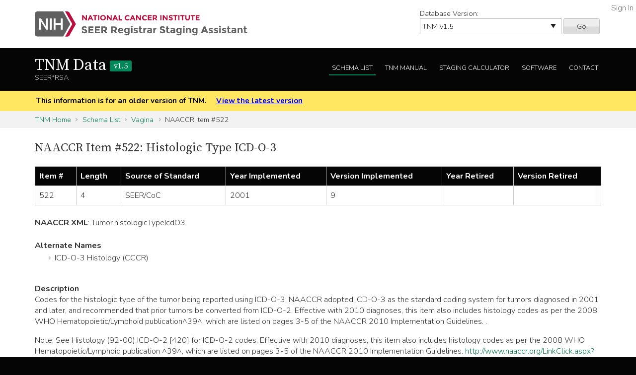

--- FILE ---
content_type: text/html; charset=utf-8
request_url: https://staging.seer.cancer.gov/naaccr/item/tnm/1.5/522/?breadcrumbs=(~schema_list~),(~view_schema~,~vagina~)
body_size: 33207
content:



<!DOCTYPE html>
<html lang="en">
<head>
    <script src="//assets.adobedtm.com/f1bfa9f7170c81b1a9a9ecdcc6c5215ee0b03c84/satelliteLib-4b219b82c4737db0e1797b6c511cf10c802c95cb.js"></script>  <!-- for DAP -->
    <meta charset="utf-8" />
    <meta http-equiv="X-UA-Compatible" content="IE=edge">
    <meta name="viewport" content="width=device-width, initial-scale=1" />
    <meta name="description" content="Your site description." />
    <link rel="shortcut icon" href="/static/rsa/seer_favicon.ico" type="image/x-icon">
    <title> | TNM Data SEER*RSA</title>

    <!-- put common css here -->
    <link href='https://fonts.googleapis.com/css?family=Nunito:300' rel='stylesheet' type='text/css'>
    <link href='https://fonts.googleapis.com/css?family=Nunito:700' rel='stylesheet' type='text/css'>
    <link href='https://fonts.googleapis.com/css?family=Source+Serif+Pro' rel='stylesheet' type='text/css'>
    <link rel="stylesheet" href="/static/rsa/font-awesome-4.1.0/css/font-awesome.min.css">
    <link rel="stylesheet" href="/static/rsa/css/responsive.css" />
    <link rel="stylesheet" href="/static/rsa/css/styles.css" />
    <style>
    .login-link a {
        position:absolute; right:5px; top:5px; color:#767676;
    }
    </style>
    

<style>
.chap10-para {
    margin-bottom: 1.5em;
}
.chap10-para-head {
    margin-top: 1.5em;
}

strong {
    font-size: 1.02em;
}
.container .row:not(:first-of-type) {
    margin-top: 1.5em;
}
</style>


</head>
<body class="tnm list naaccr">
    <div role="banner">
        <a id="skip" href="#content" class="noprint">Skip to Main Content</a>
        <!-- NCI BANNER -->
        <div id="nciBanner">
            <div class="container">
                
                <div class="row">
                    <div class="col-m-8">
                
                        <a class="nciLogo" href="/" title="Go to SEER*RSA Home">
                            <!--[if gt IE 8]><!-->
                                <img src="/static/rsa/img/seer-rsa.svg" alt="SEER*RSA Home" />
                            <!--<![endif]-->
                            <!--[if lte IE 8]>
                                <img class="ie-logo-desk" src="/static/rsa/img/seer-rsa-desktop.png" alt="National Cancer Institute - SEER">
                                <img class="ie-logo-tab" src="/static/rsa/img/seer-rsa-tablet.png" alt="National Cancer Institute - SEER">
                                <img class="ie-logo-mob" src="/static/rsa/img/seer-rsa-mobile.png" alt="National Cancer Institute - SEER">
                            <![endif]-->
                        </a>
                
                    </div>
                
                
                    <div class="col-m-4 noprint">
                        <form class="version">
                            <label for="versionSel">Database Version:</label>
                            <select id="versionSel" aria-label="Database Version" name="version">
                                
                                    
                                    <option  value="/cs/home/02.05.50/">
                                        
                                        
                                            CS
                                        
                                        v02.05.50 
                                        
                                    </option>
                                    }
                                    
                                }
                                }
                                
                                    
                                    <option  value="/eod_public/home/1.0/">
                                        
                                        
                                            EOD_PUBLIC
                                        
                                        v1.0 
                                        
                                    </option>
                                    }
                                    
                                }
                                }
                                
                                    
                                    <option  value="/eod_public/home/1.1/">
                                        
                                        
                                            EOD_PUBLIC
                                        
                                        v1.1 
                                        
                                    </option>
                                    }
                                    
                                }
                                }
                                
                                    
                                    <option  value="/eod_public/home/1.2/">
                                        
                                        
                                            EOD_PUBLIC
                                        
                                        v1.2 
                                        
                                    </option>
                                    }
                                    
                                }
                                }
                                
                                    
                                    <option  value="/eod_public/home/1.3/">
                                        
                                        
                                            EOD_PUBLIC
                                        
                                        v1.3 
                                        
                                    </option>
                                    }
                                    
                                }
                                }
                                
                                    
                                    <option  value="/eod_public/home/1.4/">
                                        
                                        
                                            EOD_PUBLIC
                                        
                                        v1.4 
                                        
                                    </option>
                                    }
                                    
                                }
                                }
                                
                                    
                                    <option  value="/eod_public/home/1.5/">
                                        
                                        
                                            EOD_PUBLIC
                                        
                                        v1.5 
                                        
                                    </option>
                                    }
                                    
                                }
                                }
                                
                                    
                                    <option  value="/eod_public/home/1.6/">
                                        
                                        
                                            EOD_PUBLIC
                                        
                                        v1.6 
                                        
                                    </option>
                                    }
                                    
                                }
                                }
                                
                                    
                                    <option  value="/eod_public/home/1.7/">
                                        
                                        
                                            EOD_PUBLIC
                                        
                                        v1.7 
                                        
                                    </option>
                                    }
                                    
                                }
                                }
                                
                                    
                                    <option  value="/eod_public/home/2.0/">
                                        
                                        
                                            EOD_PUBLIC
                                        
                                        v2.0 
                                        
                                    </option>
                                    }
                                    
                                }
                                }
                                
                                    
                                    <option  value="/eod_public/home/2.1/">
                                        
                                        
                                            EOD_PUBLIC
                                        
                                        v2.1 (NAACCR 2022) 
                                        
                                    </option>
                                    }
                                    
                                }
                                }
                                
                                    
                                    <option  value="/eod_public/home/3.0/">
                                        
                                        
                                            EOD_PUBLIC
                                        
                                        v3.0 (NAACCR 2023) 
                                        
                                    </option>
                                    }
                                    
                                }
                                }
                                
                                    
                                    <option  value="/eod_public/home/3.1/">
                                        
                                        
                                            EOD_PUBLIC
                                        
                                        v3.1 (NAACCR 2024) 
                                        
                                    </option>
                                    }
                                    
                                }
                                }
                                
                                    
                                    <option  value="/eod_public/home/3.2/">
                                        
                                        
                                            EOD_PUBLIC
                                        
                                        v3.2 (NAACCR 2025) 
                                        
                                    </option>
                                    }
                                    
                                }
                                }
                                
                                    
                                    <option  value="/eod_public/home/3.3/">
                                        
                                        
                                            EOD_PUBLIC
                                        
                                        v3.3 (NAACCR 2026) 
                                        
                                    </option>
                                    }
                                    
                                }
                                }
                                
                                    
                                    <option  value="/pediatric/home/1.0/">
                                        
                                        
                                            PEDIATRIC
                                        
                                        v1.0 
                                        
                                    </option>
                                    }
                                    
                                }
                                }
                                
                                    
                                    <option  value="/pediatric/home/1.1/">
                                        
                                        
                                            PEDIATRIC
                                        
                                        v1.1 
                                        
                                    </option>
                                    }
                                    
                                }
                                }
                                
                                    
                                    <option  value="/pediatric/home/1.2/">
                                        
                                        
                                            PEDIATRIC
                                        
                                        v1.2 (NAACCR 2025) 
                                        
                                    </option>
                                    }
                                    
                                }
                                }
                                
                                    
                                    <option  value="/pediatric/home/1.3/">
                                        
                                        
                                            PEDIATRIC
                                        
                                        v1.3 (NAACCR 2026) 
                                        
                                    </option>
                                    }
                                    
                                }
                                }
                                
                                    
                                    <option  value="/tnm/home/1.0/">
                                        
                                        
                                            TNM
                                        
                                        v1.0 
                                        
                                    </option>
                                    }
                                    
                                }
                                }
                                
                                    
                                    <option  value="/tnm/home/1.1/">
                                        
                                        
                                            TNM
                                        
                                        v1.1 
                                        
                                    </option>
                                    }
                                    
                                }
                                }
                                
                                    
                                    <option  value="/tnm/home/1.2/">
                                        
                                        
                                            TNM
                                        
                                        v1.2 
                                        
                                    </option>
                                    }
                                    
                                }
                                }
                                
                                    
                                    <option  value="/tnm/home/1.3/">
                                        
                                        
                                            TNM
                                        
                                        v1.3 
                                        
                                    </option>
                                    }
                                    
                                }
                                }
                                
                                    
                                    <option  value="/tnm/home/1.4/">
                                        
                                        
                                            TNM
                                        
                                        v1.4 
                                        
                                    </option>
                                    }
                                    
                                }
                                }
                                
                                    
                                    <option selected="selected" value="/tnm/home/1.5/">
                                        
                                        
                                            TNM
                                        
                                        v1.5 
                                        
                                    </option>
                                    }
                                    
                                }
                                }
                                
                                    
                                    <option  value="/tnm/home/1.6/">
                                        
                                        
                                            TNM
                                        
                                        v1.6 
                                        
                                    </option>
                                    }
                                    
                                }
                                }
                                
                                    
                                    <option  value="/tnm/home/1.7/">
                                        
                                        
                                            TNM
                                        
                                        v1.7 
                                        
                                    </option>
                                    }
                                    
                                }
                                }
                                
                                    
                                    <option  value="/tnm/home/1.8/">
                                        
                                        
                                            TNM
                                        
                                        v1.8 
                                        
                                    </option>
                                    }
                                    
                                }
                                }
                                
                                    
                                    <option  value="/tnm/home/1.9/">
                                        
                                        
                                            TNM
                                        
                                        v1.9 
                                        
                                    </option>
                                    }
                                    
                                }
                                }
                                
                                    
                                    <option  value="/tnm/home/2.0/">
                                        
                                        
                                            TNM
                                        
                                        v2.0 
                                        
                                    </option>
                                    }
                                    
                                }
                                }
                                
                                    
                                    <option  value="/tnm/home/2.1/">
                                        
                                        
                                            TNM
                                        
                                        v2.1 
                                        
                                    </option>
                                    }
                                    
                                }
                                }
                                
                                    
                                    <option  value="/toronto/home/0.5/">
                                        
                                        
                                            TORONTO (now PEDIATRIC)
                                        
                                        v0.5 
                                        
                                    </option>
                                    }
                                    
                                }
                                }
                                
                            </select>
                            <button type="submit" value="Go">Go</button>
                        </form>
                    </div>
                
                </div>
            </div>
            
                <span class="login-link"><a href="/login/">Sign In</a></span>
            
        </div>

        
        <div class="header">
            <div class="container">
                <div class="row">
                    <div class="col-m-5">
                        <h1><a href="/tnm/home/1.5/" title="Return to TNM Home">TNM Data <span>v1.5</span> </a></h1>
                        <span class="subTitle">SEER*RSA</span>
                    </div>
                    <div role="navigation" class="col-m-7 noprint">
                        <ul class="main-nav">
                            <!--
                            <li><a class="" href="">About TNM</a></li>
                            -->
                            <li><a class="list" href="/tnm/list/1.5/">Schema List</a></li>
                            
                            
                            
                                <li><a class="manual" href="http://seer.cancer.gov/manuals/2016/SPCSM_2016_SectionV.pdf">TNM Manual</a></li>
                            
                            <li><a class="calc" href="/tnm/stage/1.5/">Staging Calculator</a></li>
                            <li><a href="/tnm/software/1.5/">Software</a></li>
                            <li><a href="/tnm/contact/1.5/">Contact</a></li>
                        </ul>
                    </div>
                </div>
            </div>
        </div>
        
    </div>

    
    <div id="jumpBack" class="mobileLink noprint" tabindex="-1">
        <div class="container">
            <a href="#mobileJump">Main Menu</a>
        </div>
    </div>

    
    
        <div class="alertBlock old-version">
            <div class="container">
                
                    This information is for an older version of TNM.
                
                <a style="padding-left: 1em;" href="/tnm/home/latest/">View the latest version</a>
            </div>
        </div>
    

    
    <div class="section-gray breadcrumbs">
        <div class="container">
            <a href="/tnm/home/1.5/">TNM Home</a>
            
                
                    <a href="/tnm/list/1.5/">Schema List</a>
                
            
                
                    <a href="/tnm/schema/1.5/vagina/?breadcrumbs=(~schema_list~),(~view_schema~,~vagina~),(~view_naaccr_item~,~522~)">Vagina</a>
                
            
                
                    NAACCR Item #522
                
            
        </div>
    </div>
    

    <div id="content" role="main" tabindex="-1">
        
<div class="section-white">
    <div class="container">
        <h2>NAACCR Item #522: Histologic Type ICD-O-3</h2>
        <div class="widetable">
            <table class="naaccr-summary-table naaccr-borders">
                <thead>
                    <tr>
                        <th class="naaccr-summary-header naaccr-borders">Item #</th>
                        <th class="naaccr-summary-header naaccr-borders">Length</th>
                        <th class="naaccr-summary-header naaccr-borders">Source of Standard</th>
                        <th class="naaccr-summary-header naaccr-borders">Year Implemented</th>
                        <th class="naaccr-summary-header naaccr-borders">Version Implemented</th>
                        <th class="naaccr-summary-header naaccr-borders">Year Retired</th>
                        <th class="naaccr-summary-header naaccr-borders">Version Retired</th>
                    </tr>
                </thead>
                <tbody>
                    <tr>
                       <td class="naaccr-summary-cell naaccr-borders naaccr-summary-centered">522</td>
                       <td class="naaccr-summary-cell naaccr-borders naaccr-summary-centered">4</td>
                       <td class="naaccr-summary-cell naaccr-borders naaccr-summary-centered">SEER/CoC</td>
                       <td class="naaccr-summary-cell naaccr-borders naaccr-summary-centered">2001</td>
                       <td class="naaccr-summary-cell naaccr-borders naaccr-summary-centered">9</td>
                       <td class="naaccr-summary-cell naaccr-borders naaccr-summary-centered"></td>
                       <td class="naaccr-summary-cell naaccr-borders naaccr-summary-centered"></td>
                    </tr>
                </tbody>
            </table>
        </div>
        <div class="row">
            <strong>NAACCR XML</strong>:
            
                
                    <span class="xml-parent-id">Tumor</span>.histologicTypeIcdO3
                
            
        </div>
        
            <div class="row">
                <div><strong>Alternate Names</strong></div>
                <ul>
                
                    <li>ICD-O-3 Histology (CCCR)</li>
                
                </ul>
            </div>
        
        <div class="row">
            <div><strong>Description</strong></div>
            <div class="markdown-formatted">Codes for the histologic type of the tumor being reported using ICD-O-3. NAACCR adopted ICD-O-3 as the standard coding system for tumors diagnosed in 2001 and later, and recommended that prior tumors be converted from ICD-O-2. Effective with 2010 diagnoses, this item also includes histology codes as per the 2008 WHO Hematopoietic/Lymphoid publication^39^, which are listed on pages 3-5 of the NAACCR 2010 Implementation Guidelines. \<http://www.naaccr.org/StandardsandRegistryOperations/ImplementationGuidelines.aspx\>.

Note: See Histology (92-00) ICD-O-2 \[420\] for ICD-O-2 codes. Effective with 2010 diagnoses, this item also includes histology codes as per the 2008 WHO Hematopoietic/Lymphoid publication ^39^, which are listed on pages 3-5 of the NAACCR 2010 Implementation Guidelines. [http://www.naaccr.org/LinkClick.aspx?fileticket=U-3o31G2Lik%3d&tabid=126&mid=466](http://www.naaccr.org/LinkClick.aspx?fileticket=U-3o31G2Lik%3d&tabid=126&mid=466%20)</div>
        </div>
        
        
        
        
        
        
            <div class="row">
                <div><strong>Code Notes</strong></div>
                <div class="markdown-formatted">**Clarification of Required Status**

This data item is required by all standard-setting organizations for tumors diagnosed on or after January 1, 2001, and recommended (by conversion from ICD-O-2 codes when conversion algorithms and tables are available) for tumors diagnosed before 2001.

When the histologic type is coded according to ICD-O-3, the histology code must be reported in Histologic Type ICD-O-3 \[522\], with behavior coded in Behavior Code ICD-O-3 \[523\].

For information on required status for related data items for histologic type and behavior when coded according to ICD-O-2, see Histology (92-00) ICD-O-2 \[420\] and Behavior (92-00) ICD-O-2 \[430\].</div>
            </div>
        
    </div>
</div>

    </div>

    
        <footer id="mobileJump" class="footer noprint" role="contentinfo" tabindex="-1">
            <div class="container">
                
                <div class="mobileNav" role="navigation">
                    <ul>
                        <li><a href="/tnm/home/1.5/">TNM Home</a></li>
                        <!--
                        <li><a href="">About TNM</a></li>
                        -->
                        <li><a class="list" href="/tnm/list/1.5/">Schema List</a></li>
                        
                        
                            <li><a class="manual" href="http://seer.cancer.gov/manuals/2016/SPCSM_2016_SectionV.pdf">TNM Manual</a></li>
                        
                        <li><a href="/tnm/stage/1.5/">Staging Calculator</a></li>
                        <li><a href="/tnm/software/1.5/">Software</a></li>
                        <li><a href="/tnm/contact/1.5/">Contact</a></li>
                    </ul>
                    <a class="returnTop" href="#jumpBack">Return to Top</a>
                </div>
                <hr/>
                
                <div class="row container">
    <p class="footerLinks seer-logo col-m-4">This website is a service of the National Cancer Institute's Surveillance, Epidemiology, and End Results program and one of several <a href="https://seer.cancer.gov/registrars/">resources for Cancer Registrars</a>.</p>
    <ul class="footerLinks col-m-2">
        <li><a href="/">SEER*RSA Home</a></li>
        <li><a href="/contact/">Contact Us</a></li>
    </ul>
    <ul class="footerLinks col-m-3">
        <li><a href="http://www.cancer.gov/policies/disclaimer">Disclaimer Policy</a></li>
        <li><a href="http://www.cancer.gov/policies/accessibility">Accessibility</a></li>
        <li><a href="http://www.cancer.gov/policies/foia">FOIA</a></li>
        <li><a href="https://www.hhs.gov/vulnerability-disclosure-policy">HHS Vulnerability Disclosure</a></li>
    </ul>
    <ul class="footerLinks col-m-3">
        <li><a href="http://www.dhhs.gov/">U.S. Department of Health and Human Services</a></li>
        <li><a href="http://www.nih.gov/">National Institutes of Health</a></li>
        <li><a href="http://www.cancer.gov/">National Cancer Institute</a></li>
        <li><a href="http://www.usa.gov/">USA.gov</a></li>
    </ul>
</div>
<p class="tagline">NIH... Turning Discovery Into Health<sup>&reg;</sup></p>

            </div>
        </footer>
    
    

<!-- put common javascript here -->
<script src="/static/rsa/js/lib/responsive.ie10mobilefix.min.js"></script>
<script src="/static/rsa/js/lib/jquery-3.7.1.min.js"></script>

<script src="/static/rsa/js/lib/underscore-umd-min-1.13.6.js"></script>
<script src="/static/rsa/js/lib/markdown-it.min-14.1.0.js"></script>
<script src="/static/rsa/js/general.js"></script>

<script type="text/javascript">
$(function(){
    window._md = window.markdownit({ breaks: true });
    window.format_markdown = function(text) {
        return window._md.render(text);
    };
    _.each($('.markdown-formatted'), function(markdown_el){
        markdown_el.innerHTML = format_markdown(markdown_el.textContent);
    });
    // external link indicators
    $('a:not(.not-external').filter( function() {
        if (!this.hostname) {
            return false;
        }
        var link_hostname = this.hostname;
        //chrome has a bug that returns the port in the hostname for a link, but not the location, awesome!
        if (link_hostname.indexOf(':') >= 0) {
            link_hostname = link_hostname.substring(0,link_hostname.indexOf(':'));
        }
        return !(link_hostname == location.hostname || /\.gov$/.test(link_hostname));
    }).after(' <a href="' + "/external/" + '"><img class="extlink" src="/static/rsa/img/external.gif" alt="External Web Site Policy" title="External Web Site Policy"/></a> ');
});
</script>

<script type="text/javascript">_satellite.pageBottom();</script> <!-- for DAP -->
</body>
</html>
